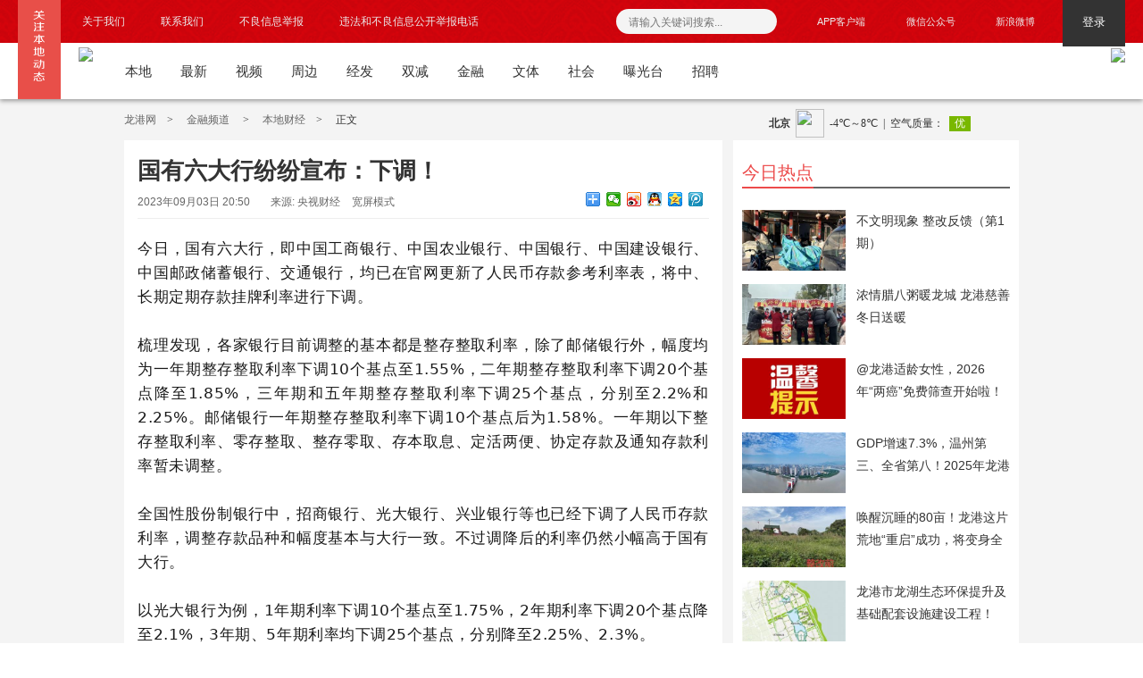

--- FILE ---
content_type: text/html; charset=utf-8
request_url: http://www.cnlg.cn/finance/20230903/152567.htm
body_size: 10673
content:

<!DOCTYPE html>
<html>
<head>
    <meta name="renderer" content="webkit">
    <title>国有六大行纷纷宣布：下调！ - 金融频道 - 龙港网</title>
    <meta name="keywords" content=",龙港,龙港新闻">
    <meta name="description">
    <link href="/favicon.ico" rel="shortcut icon">
    <link rel="stylesheet" href="/Themes/Default/mini/reset_v4.css">
    <link rel="stylesheet" href="/Themes/Default/mini/detail_v3.css">
    <link rel="stylesheet" href="/lib/font-awesome/css/font-awesome.min.css">
    <script src="/themes/default/scripts/jquery-1.8.2.min.js"></script>
    <script type="text/javascript">
        $(function () {
            $(document).scroll(function () {
                if ($(document).scrollTop() > $('.detail_right_cnt').outerHeight()) {
                    if (!$('#news-struct2').hasClass('fixed')) {
                        $('#news-struct2').addClass('fixed');
                    }
                } else {
                    if ($('#news-struct2').hasClass('fixed')) {
                        $('#news-struct2').removeClass('fixed');
                    }
                }
            });
        });
    </script>
</head>
<body>
    <div class="header_cnt_detail clear-fix">
    <div class="header_container">
        <div class="header-left">
            <ul class="nav">
                <li>
                    <a href="http://www.cnlg.cn/about.htm" target="_blank">
                        <i class="fa fa-info-circle"></i>关于我们
                    </a>
                </li>
                <li>
                    <a href="http://www.cnlg.cn/contact.htm" target="_blank">
                        <i class="fa fa-gratipay"></i>联系我们
                    </a>
                </li>
                <li>
                    <a href="http://news.cnlg.cn/20190117/135696.htm" target="_blank">
                        <i class="fa fa-envelope-open"></i>不良信息举报
                    </a>
                </li>
                <li>
                    <a href="http://www.zjjubao.com/a/html/80029750" target="_blank">
                        <i class="fa fa-external-link-square"></i>违法和不良信息公开举报电话
                    </a>
                </li>
            </ul>
        </div>
        <div class="header-right">
            <div class="search-box">
                <form action="http://www.cnlg.cn/search/news.htm" method="get" target="_blank">
                    <input class="txt" type="text" name="word" placeholder="请输入关键词搜索...">
                    <button type="submit" class="submit fa fa-search"></button>
                </form>
            </div>
            <div class="dfh-entry">
                <a href="http://www.cnlg.cn/download.htm" target="_blank">
                    <span>
                        <i class="fa fa-gg-circle"></i>APP客户端
                    </span>
                </a>
            </div>
            <div class="dfh-entry">
                <span>
                    <i class="fa fa-weixin"></i>微信公众号
                </span>
                <div class="qrcode">
                    <img src="/themes/default/mini/image/weixin.jpg" width="118" />
                </div>
            </div>
            <div class="dfh-entry">
                <a href="https://weibo.com/lgxq" target="_blank">
                    <span>
                        <i class="fa fa-weibo"></i>新浪微博
                    </span>
                </a>
            </div>
            <div class="login-box">
                <a href="http://www.cnlg.cn/account" target="_blank" class="login-btn">登录</a>
            </div>
        </div>
        <div class="header-logo">
            <div class="follow"></div>
            <div class="logo">
                <a href="http://www.cnlg.cn/">
                    <img src="/themes/default/mini/image/logo.jpg" />
                </a>
            </div>
            <ul class="nav">
                <li>
                    <a href="http://news.cnlg.cn/bendi_index.htm">本地</a>
                </li>
                <li>
                    <a href="http://www.cnlg.cn/block/1520.htm">最新</a>
                </li>
                <li>
                    <a href="http://video.cnlg.cn">视频</a>
                </li>
                <li style="display:none;">
                    <a href="http://news.cnlg.cn/taifeng.htm" style="color:red;font-weight:bold;">台风</a>
                </li>
                <li>
                    <a href="http://news.cnlg.cn/zhoubian_index.htm">周边</a>
                </li>
                <li>
                    <a href="http://news.cnlg.cn/jfj_index.htm">经发</a>
                </li>
                <li>
                    <a href="http://www.cnlg.cn/education">双减</a>
                </li>
                <li>
                    <a href="http://www.cnlg.cn/finance">金融</a>
                </li>
                <li>
                    <a href="http://news.cnlg.cn/wenti_index.htm">文体</a>
                </li>
                <li>
                    <a href="http://news.cnlg.cn/shehui_index.htm">社会</a>
                </li>
                <li>
                    <a href="http://news.cnlg.cn/baoguang_index.htm">曝光台</a>
                </li>
                <li>
                    <a href="https://www.zjlgrc.com/" target="_blank">招聘</a>
                </li>
            </ul>
            <div class="client">
                <script src="/attached/script/101.js?v=1669813813"></script>
            </div>
        </div>
    </div>
</div>
    <div class="gg_cnt gg_cnt_detail">
        <div class="gg_cnt_contain">
            <div class="gg_cnt_lrs">
                <div class="gg_cnt_left">
                    <div class="detail_position">
                        <a href="http://www.cnlg.cn/" target="_blank">龙港网</a><span>&gt;</span>
                        <a href="http://www.cnlg.cn/finance" target="_blank">
                                金融频道
                        </a><span>&gt;</span>
                            <a href="http://www.cnlg.cn/finance/bendi_index.htm" target="_blank">本地财经</a><span>&gt;</span>
                        正文
                    </div>
                    <div class="pluge-content">
                        <iframe style="border:0 none;width:280px;padding-top:6px;" src="http://i.tianqi.com/index.php?c=code&a=getcode&id=34&h=25&w=280"></iframe>
                    </div>
                </div>
            </div>
        </div>
    </div>
    <div class="section">
        <div class="detail_cnt clear-fix">
<script src="/attached/script/111.js?v=1755881505"></script>
            <div class="main_content ">
                <div class="article">
                    <div class="detail_left  clear-fix">
                        <div class="detail_left_cnt">
                            <div class="J-title_detail title_detail">
                                <h1>
                                    <span>国有六大行纷纷宣布：下调！</span>
                                </h1>
                                <div class="share_cnt_p clearfix">
                                    <div class="fl">
                                        <i>2023年09月03日 20:50</i>
                                        <i>
 
                                        </i>
                                        <i>
来源: 央视财经
                                        </i>
                                        <i style="cursor:pointer;" onclick="if ($('.main_content').hasClass('widescreen')) { $('.main_content').removeClass('widescreen'); $(this).text('宽屏模式'); } else { $('.main_content').addClass('widescreen'); $(this).text('窄屏模式'); }">
                                                宽屏模式
                                        </i>
                                    </div>
                                    <div class="bdsharebuttonbox" style="float:right;"><a href="#" class="bds_more" data-cmd="more"></a><a href="#" class="bds_weixin" data-cmd="weixin" title="分享到微信"></a><a href="#" class="bds_tsina" data-cmd="tsina" title="分享到新浪微博"></a><a href="#" class="bds_sqq" data-cmd="sqq" title="分享到QQ好友"></a><a href="#" class="bds_qzone" data-cmd="qzone" title="分享到QQ空间"></a><a href="#" class="bds_tqq" data-cmd="tqq" title="分享到腾讯微博"></a></div>
                                    <script>window._bd_share_config = { "common": { "bdSnsKey": {}, "bdText": "", "bdMini": "2", "bdMiniList": false, "bdPic": "", "bdStyle": "0", "bdSize": "16" }, "share": {}, "image": { "viewList": ["weixin", "tsina", "sqq", "qzone", "tqq"], "viewText": "分享到：", "viewSize": "16" }, "selectShare": { "bdContainerClass": 'J-contain_detail_cnt', "bdSelectMiniList": ["weixin", "tsina", "sqq", "qzone", "tqq"] } }; with (document) 0[(getElementsByTagName('head')[0] || body).appendChild(createElement('script')).src = 'http://bdimg.share.baidu.com/static/api/js/share.js?v=89860593.js?cdnversion=' + ~(-new Date() / 36e5)];</script>
                                </div>
                            </div>
                            <div class="J-contain_detail_cnt contain_detail_cnt">
                                <p style="padding: 0px; outline: 0px; max-width: 100%; clear: both; min-height: 1em; color: rgba(0, 0, 0, 0.9); font-family: system-ui, -apple-system, BlinkMacSystemFont, &quot;Helvetica Neue&quot;, &quot;PingFang SC&quot;, &quot;Hiragino Sans GB&quot;, &quot;Microsoft YaHei UI&quot;, &quot;Microsoft YaHei&quot;, Arial, sans-serif; font-size: 17px; letter-spacing: 0.544px; text-align: justify; text-indent: 0px; white-space: normal; background-color: rgb(255, 255, 255); line-height: 1.6em; visibility: visible; box-sizing: border-box !important; overflow-wrap: break-word !important;">今日，国有六大行，即中国工商银行、中国农业银行、中国银行、中国建设银行、中国邮政储蓄银行、交通银行，均已在官网更新了人民币存款参考利率表，将中、长期定期存款挂牌利率进行下调。</p><p style="padding: 0px; outline: 0px; max-width: 100%; clear: both; min-height: 1em; color: rgba(0, 0, 0, 0.9); font-family: system-ui, -apple-system, BlinkMacSystemFont, &quot;Helvetica Neue&quot;, &quot;PingFang SC&quot;, &quot;Hiragino Sans GB&quot;, &quot;Microsoft YaHei UI&quot;, &quot;Microsoft YaHei&quot;, Arial, sans-serif; font-size: 17px; letter-spacing: 0.544px; text-align: justify; text-indent: 0px; white-space: normal; background-color: rgb(255, 255, 255); line-height: 1.6em; visibility: visible; box-sizing: border-box !important; overflow-wrap: break-word !important;"><span style="margin: 0px; padding: 0px; outline: 0px; max-width: 100%; box-sizing: border-box !important; overflow-wrap: break-word !important; font-size: var(--articleFontsize); letter-spacing: 0.034em; visibility: visible;"></span><br style="margin: 0px; padding: 0px; outline: 0px; max-width: 100%; box-sizing: border-box !important; overflow-wrap: break-word !important; visibility: visible;"/></p><p style="padding: 0px; outline: 0px; max-width: 100%; clear: both; min-height: 1em; color: rgba(0, 0, 0, 0.9); font-family: system-ui, -apple-system, BlinkMacSystemFont, &quot;Helvetica Neue&quot;, &quot;PingFang SC&quot;, &quot;Hiragino Sans GB&quot;, &quot;Microsoft YaHei UI&quot;, &quot;Microsoft YaHei&quot;, Arial, sans-serif; font-size: 17px; letter-spacing: 0.544px; text-align: justify; text-indent: 0px; white-space: normal; background-color: rgb(255, 255, 255); line-height: 1.6em; visibility: visible; box-sizing: border-box !important; overflow-wrap: break-word !important;">梳理发现，各家银行目前调整的基本都是整存整取利率，除了邮储银行外，幅度均为一年期整存整取利率下调10个基点至1.55%，二年期整存整取利率下调20个基点降至1.85%，三年期和五年期整存整取利率下调25个基点，分别至2.2%和2.25%。邮储银行一年期整存整取利率下调10个基点后为1.58%。一年期以下整存整取利率、零存整取、整存零取、存本取息、定活两便、协定存款及通知存款利率暂未调整。</p><p style="padding: 0px; outline: 0px; max-width: 100%; clear: both; min-height: 1em; color: rgba(0, 0, 0, 0.9); font-family: system-ui, -apple-system, BlinkMacSystemFont, &quot;Helvetica Neue&quot;, &quot;PingFang SC&quot;, &quot;Hiragino Sans GB&quot;, &quot;Microsoft YaHei UI&quot;, &quot;Microsoft YaHei&quot;, Arial, sans-serif; font-size: 17px; letter-spacing: 0.544px; text-align: justify; text-indent: 0px; white-space: normal; background-color: rgb(255, 255, 255); line-height: 1.6em; visibility: visible; box-sizing: border-box !important; overflow-wrap: break-word !important;"><br style="margin: 0px; padding: 0px; outline: 0px; max-width: 100%; box-sizing: border-box !important; overflow-wrap: break-word !important; visibility: visible;"/></p><p style="padding: 0px; outline: 0px; max-width: 100%; clear: both; min-height: 1em; color: rgba(0, 0, 0, 0.9); font-family: system-ui, -apple-system, BlinkMacSystemFont, &quot;Helvetica Neue&quot;, &quot;PingFang SC&quot;, &quot;Hiragino Sans GB&quot;, &quot;Microsoft YaHei UI&quot;, &quot;Microsoft YaHei&quot;, Arial, sans-serif; font-size: 17px; letter-spacing: 0.544px; text-align: justify; text-indent: 0px; white-space: normal; background-color: rgb(255, 255, 255); line-height: 1.6em; visibility: visible; box-sizing: border-box !important; overflow-wrap: break-word !important;">全国性股份制银行中，招商银行、光大银行、兴业银行等也已经下调了人民币存款利率，调整存款品种和幅度基本与大行一致。不过调降后的利率仍然小幅高于国有大行。</p><p style="padding: 0px; outline: 0px; max-width: 100%; clear: both; min-height: 1em; color: rgba(0, 0, 0, 0.9); font-family: system-ui, -apple-system, BlinkMacSystemFont, &quot;Helvetica Neue&quot;, &quot;PingFang SC&quot;, &quot;Hiragino Sans GB&quot;, &quot;Microsoft YaHei UI&quot;, &quot;Microsoft YaHei&quot;, Arial, sans-serif; font-size: 17px; letter-spacing: 0.544px; text-align: justify; text-indent: 0px; white-space: normal; background-color: rgb(255, 255, 255); line-height: 1.6em; visibility: visible; box-sizing: border-box !important; overflow-wrap: break-word !important;"><br style="margin: 0px; padding: 0px; outline: 0px; max-width: 100%; box-sizing: border-box !important; overflow-wrap: break-word !important; visibility: visible;"/></p><p style="padding: 0px; outline: 0px; max-width: 100%; clear: both; min-height: 1em; color: rgba(0, 0, 0, 0.9); font-family: system-ui, -apple-system, BlinkMacSystemFont, &quot;Helvetica Neue&quot;, &quot;PingFang SC&quot;, &quot;Hiragino Sans GB&quot;, &quot;Microsoft YaHei UI&quot;, &quot;Microsoft YaHei&quot;, Arial, sans-serif; font-size: 17px; letter-spacing: 0.544px; text-align: justify; text-indent: 0px; white-space: normal; background-color: rgb(255, 255, 255); line-height: 1.6em; visibility: visible; box-sizing: border-box !important; overflow-wrap: break-word !important;">以光大银行为例，1年期利率下调10个基点至1.75%，2年期利率下调20个基点降至2.1%，3年期、5年期利率均下调25个基点，分别降至2.25%、2.3%。</p><p style="padding: 0px; outline: 0px; max-width: 100%; clear: both; min-height: 1em; color: rgba(0, 0, 0, 0.9); font-family: system-ui, -apple-system, BlinkMacSystemFont, &quot;Helvetica Neue&quot;, &quot;PingFang SC&quot;, &quot;Hiragino Sans GB&quot;, &quot;Microsoft YaHei UI&quot;, &quot;Microsoft YaHei&quot;, Arial, sans-serif; font-size: 17px; letter-spacing: 0.544px; text-align: justify; text-indent: 0px; white-space: normal; background-color: rgb(255, 255, 255); line-height: 1.6em; visibility: visible; box-sizing: border-box !important; overflow-wrap: break-word !important;"><br style="margin: 0px; padding: 0px; outline: 0px; max-width: 100%; box-sizing: border-box !important; overflow-wrap: break-word !important; visibility: visible;"/></p><p style="padding: 0px; outline: 0px; max-width: 100%; clear: both; min-height: 1em; color: rgba(0, 0, 0, 0.9); font-family: system-ui, -apple-system, BlinkMacSystemFont, &quot;Helvetica Neue&quot;, &quot;PingFang SC&quot;, &quot;Hiragino Sans GB&quot;, &quot;Microsoft YaHei UI&quot;, &quot;Microsoft YaHei&quot;, Arial, sans-serif; font-size: 17px; letter-spacing: 0.544px; text-align: justify; text-indent: 0px; white-space: normal; background-color: rgb(255, 255, 255); line-height: 1.6em; visibility: visible; box-sizing: border-box !important; overflow-wrap: break-word !important;">此次调整是银行第二次调降存款利率，6月，国有大行、全国性股份银行和城商行农商行等中小银行先后调整存款利率，对比两轮调整发现，本次存款利率调降幅度大于前一轮5个基点左右。</p><p><br/></p>
                            </div>
                            <div>
                                <div style="text-align:center;padding:35px 0;">
                                    <img src="/themes/default/mini/image/wxmp.png" style="width:200px;margin-right:40px;" />
                                    <img src="/themes/default/mini/image/app.png" style="width:200px;" />
                                </div>
                                <p style="text-align:right;line-height:50px;">责任编辑：costner1</p>
                            </div>
                        </div>
                        
                            <div class="article_tags">
                                <i class="fa fa-tags icon"></i>
                                <span class="tag">标签</span>
                                <ul class="tagcns">
<li class="item">
                                            <a href="http://www.cnlg.cn/search/news.htm?word=%E9%BE%99%E6%B8%AF" target="_blank">龙港</a>
                                        </li>
                                </ul>
                            </div>
                    </div>
                </div>
                <div class="aside">
                    <div class="detail_right_cnt clear-fix">
			<script src="/attached/script/112.js?v=1601469176"></script>
                        <div class="xfcnt_lft clear-fix" id="news-struct2">
                            <div class="main_r_title" style="padding-top:20px;">
                                <h4>
                                    <span>
                                        <em></em>今日热点
                                    </span>
                                </h4>
                            </div>
                            <div class="main_item_cnt">
                                <ul id="hot_daily" class="sift_item">
                                    


<li>
                                            <a title="不文明现象 整改反馈（第1期）" href="http://news.cnlg.cn/20260125/154809.htm" target="_blank" class="news_pic">

<span>
                                                        <img class="animation" src="/attached/thumb/B10B78A47893BC472D06D625B941C275.jpg" alt="不文明现象 整改反馈（第1期）">
                                                    </span>
                                                    <p>不文明现象 整改反馈（第1期）</p>
                                            </a>
                                        </li>

<li>
                                            <a title="浓情腊八粥暖龙城 龙港慈善冬日送暖" href="http://news.cnlg.cn/20260127/154816.htm" target="_blank" class="news_pic">

<span>
                                                        <img class="animation" src="/attached/thumb/DC89CF9E4430E0A5608FD632A2D6124D.jpg" alt="浓情腊八粥暖龙城 龙港慈善冬日送暖">
                                                    </span>
                                                    <p>浓情腊八粥暖龙城 龙港慈善冬日送暖</p>
                                            </a>
                                        </li>

<li>
                                            <a title="@龙港适龄女性，2026年“两癌”免费筛查开始啦！" href="http://news.cnlg.cn/20260127/154815.htm" target="_blank" class="news_pic">

<span>
                                                        <img class="animation" src="/attached/thumb/432489DF0676185979BB6C751173E5A1.jpg" alt="@龙港适龄女性，2026年“两癌”免费筛查开始啦！">
                                                    </span>
                                                    <p>@龙港适龄女性，2026年“两癌”免费筛查开始啦！</p>
                                            </a>
                                        </li>

<li>
                                            <a title="GDP增速7.3%，温州第三、全省第八！2025年龙港经济成绩单发布！" href="http://news.cnlg.cn/20260129/154818.htm" target="_blank" class="news_pic">

<span>
                                                        <img class="animation" src="/attached/thumb/790C31371D135EAD1849FAF56ED95520.jpg" alt="GDP增速7.3%，温州第三、全省第八！2025年龙港经济成绩单发布！">
                                                    </span>
                                                    <p>GDP增速7.3%，温州第三、全省第八！2025年龙港经济成绩单发布！</p>
                                            </a>
                                        </li>

<li>
                                            <a title="唤醒沉睡的80亩！龙港这片荒地“重启”成功，将变身全能“服务圈”" href="http://news.cnlg.cn/20260125/154810.htm" target="_blank" class="news_pic">

<span>
                                                        <img class="animation" src="/attached/thumb/28177ACFA85EB913C4F1317029D40FD8.jpg" alt="唤醒沉睡的80亩！龙港这片荒地“重启”成功，将变身全能“服务圈”">
                                                    </span>
                                                    <p>唤醒沉睡的80亩！龙港这片荒地“重启”成功，将变身全能“服务圈”</p>
                                            </a>
                                        </li>

<li>
                                            <a title="龙港市龙湖生态环保提升及基础配套设施建设工程！→→" href="http://news.cnlg.cn/20260125/154808.htm" target="_blank" class="news_pic">

<span>
                                                        <img class="animation" src="/attached/thumb/D61F4362E6B14E1B66ACA39493F6E5DF.jpg" alt="龙港市龙湖生态环保提升及基础配套设施建设工程！→→">
                                                    </span>
                                                    <p>龙港市龙湖生态环保提升及基础配套设施建设工程！→→</p>
                                            </a>
                                        </li>

<li>
                                            <a title="龙港二桥沿线片区城市有机更新项目(一期)综合开发中标结果公告" href="http://news.cnlg.cn/20260127/154814.htm" target="_blank" class="news_pic">

<span>
                                                        <img class="animation" src="/attached/thumb/CAFFD449F92939C23C2EB06090353179.jpg" alt="龙港二桥沿线片区城市有机更新项目(一期)综合开发中标结果公告">
                                                    </span>
                                                    <p>龙港二桥沿线片区城市有机更新项目(一期)综合开发中标结果公告</p>
                                            </a>
                                        </li>

<li>
                                            <a title="龙港发布冬季燃气安全使用温馨提示" href="http://news.cnlg.cn/20260125/154811.htm" target="_blank" class="news_pic">

<span>
                                                        <img class="animation" src="/attached/thumb/98F0744F4E107D3424E6CA2FCDBB77E4.jpg" alt="龙港发布冬季燃气安全使用温馨提示">
                                                    </span>
                                                    <p>龙港发布冬季燃气安全使用温馨提示</p>
                                            </a>
                                        </li>

                                </ul>
                            </div>
                        </div>
                        <script src="/attached/script/109.js?v=1753169587"></script>
                        <div class="xfcnt_lft clear-fix">
                            <div class="main_r_title">
                                <h4>
                                    <span>
                                        <em></em>热门视频
                                    </span>
                                </h4>
                            </div>
                            <div class="main_item_cnt"><ul class="sift_item">
                                    
                                    
                                        <li>
                                            <a title="龙港龙跃路店铺遭盗！有监控快自首" href="http://video.cnlg.cn/20211215/89156.htm" target="_blank" class="news_pic">
                                                <span>
                                                    <img class="animation" src="/attached/thumb/80BF1BD9B9C3DF0E4A3909FD72BB97D6.jpg" alt="龙港龙跃路店铺遭盗！有监控快自首">
                                                    <i class="play"></i>
                                                </span>
                                                <p>龙港龙跃路店铺遭盗！有监控快自首</p>
                                            </a>
                                        </li>
                                    
                                    
                                        <li>
                                            <a title="突发|龙港市世纪大道与彩虹大道十字路口发生一起严重交通事故" href="http://video.cnlg.cn/20211211/89155.htm" target="_blank" class="news_pic">
                                                <span>
                                                    <img class="animation" src="/attached/thumb/2B8362BEA413FAAE3AFE24E4D28E11F6.jpg" alt="突发|龙港市世纪大道与彩虹大道十字路口发生一起严重交通事故">
                                                    <i class="play"></i>
                                                </span>
                                                <p>突发|龙港市世纪大道与彩虹大道十字路口发生一起严重交通事故</p>
                                            </a>
                                        </li>
                                    
                                    
                                        <li>
                                            <a title="龙港一薛某为“泄欲”遭遇网络诈骗！被骗15余万" href="http://video.cnlg.cn/20211123/89154.htm" target="_blank" class="news_pic">
                                                <span>
                                                    <img class="animation" src="/attached/thumb/E06435B05ED110E01E8F00F3EACA99E4.jpg" alt="龙港一薛某为“泄欲”遭遇网络诈骗！被骗15余万">
                                                    <i class="play"></i>
                                                </span>
                                                <p>龙港一薛某为“泄欲”遭遇网络诈骗！被骗15余万</p>
                                            </a>
                                        </li>
                                    
                                    
                                        <li>
                                            <a title="看龙港 | 新城恒大项目1834套房源一次性被国企买走！用于安置房。" href="http://video.cnlg.cn/20211121/89153.htm" target="_blank" class="news_pic">
                                                <span>
                                                    <img class="animation" src="/attached/thumb/BAB56E581B16C9C70281CE60583B2B5C.jpg" alt="看龙港 | 新城恒大项目1834套房源一次性被国企买走！用于安置房。">
                                                    <i class="play"></i>
                                                </span>
                                                <p>看龙港 | 新城恒大项目1834套房源一次性被国企买走！用于安置房。</p>
                                            </a>
                                        </li>
                                    
                                    
                                        <li>
                                            <a title="龙港市电动车 今起实行牌码合一牌照" href="http://video.cnlg.cn/20211023/89152.htm" target="_blank" class="news_pic">
                                                <span>
                                                    <img class="animation" src="/attached/thumb/40208866E0926D79C961640C4E4A9CF7.jpg" alt="龙港市电动车 今起实行牌码合一牌照">
                                                    <i class="play"></i>
                                                </span>
                                                <p>龙港市电动车 今起实行牌码合一牌照</p>
                                            </a>
                                        </li>
                                    
                                </ul></div>
                        </div>
                        <div class="xfcnt_lft clear-fix">
                            <div class="main_r_title">
                                <h4>
                                    <span>
                                        <em></em>精彩图集
                                    </span>
                                </h4>
                            </div>
                            <div class="main_item_cnt"><ul class="sift_item">
                                    
                                    
                                        <li>
                                            <a title="“银发族”变身“剁手党”，当心！可能是心理问题警报" href="http://news.cnlg.cn/20251111/154621.htm" target="_blank" class="news_pic">
                                                <span>
                                                    <img class="animation" src="/attached/thumb/3247CF746C0717EE6F07228C8010A7C2.jpg" alt="“银发族”变身“剁手党”，当心！可能是心理问题警报">
                                                </span>
                                                <p>“银发族”变身“剁手党”，当心！可能是心理问题警报</p>
                                            </a>
                                        </li>
                                    
                                    
                                        <li>
                                            <a title="下班好去处 | 龙港青年夜校 快报名！" href="http://news.cnlg.cn/20251013/154543.htm" target="_blank" class="news_pic">
                                                <span>
                                                    <img class="animation" src="/attached/thumb/A2D0C98712BBC6688956495BBADBBE72.jpg" alt="下班好去处 | 龙港青年夜校 快报名！">
                                                </span>
                                                <p>下班好去处 | 龙港青年夜校 快报名！</p>
                                            </a>
                                        </li>
                                    
                                    
                                        <li>
                                            <a title="点赞！龙港包雪花！" href="http://news.cnlg.cn/20251012/154541.htm" target="_blank" class="news_pic">
                                                <span>
                                                    <img class="animation" src="/attached/thumb/4F88F671D2D2A475B97F7D1319BF6BD1.jpg" alt="点赞！龙港包雪花！">
                                                </span>
                                                <p>点赞！龙港包雪花！</p>
                                            </a>
                                        </li>
                                    
                                    
                                        <li>
                                            <a title="2025年全国1%人口抽样调查！龙港这些小区被抽中！" href="http://news.cnlg.cn/20250930/154522.htm" target="_blank" class="news_pic">
                                                <span>
                                                    <img class="animation" src="/attached/thumb/1C8612ECA330CBFA99815B4C978BA6F6.jpg" alt="2025年全国1%人口抽样调查！龙港这些小区被抽中！">
                                                </span>
                                                <p>2025年全国1%人口抽样调查！龙港这些小区被抽中！</p>
                                            </a>
                                        </li>
                                    
                                    
                                        <li>
                                            <a title="第二批省级发展轴，温州六地入选！龙港在内~~" href="http://news.cnlg.cn/20250930/154521.htm" target="_blank" class="news_pic">
                                                <span>
                                                    <img class="animation" src="/attached/thumb/56F912D458851A7CA9777032930ED84F.jpg" alt="第二批省级发展轴，温州六地入选！龙港在内~~">
                                                </span>
                                                <p>第二批省级发展轴，温州六地入选！龙港在内~~</p>
                                            </a>
                                        </li>
                                    
                                    
                                        <li>
                                            <a title="2024年龙港市金秋招聘会" href="http://news.cnlg.cn/20241028/153617.htm" target="_blank" class="news_pic">
                                                <span>
                                                    <img class="animation" src="/attached/thumb/D09851C0CC5BEE121CF2DEA1BBDB1680.jpg" alt="2024年龙港市金秋招聘会">
                                                </span>
                                                <p>2024年龙港市金秋招聘会</p>
                                            </a>
                                        </li>
                                    
                                </ul></div>
                        </div>
                    </div>
                </div>
                <div class="bottom_over_cnt">
                    <div class="guess_like  clear-fix bottom_cns" _hover-ignore="1">
                        <div class="rec_cns" style="background:#f9f9f9;color:#ccc;">
                            <script src="/attached/script/110.js?v=1689672088"></script>
                        </div>
                        <div class="hotrec_cns" id="hotrec_cns">
                            <div id="rmtj_title" class="guess_title hot-recommend">
                                <span>
                                    热门推荐
                                    <i></i>
                                </span>
                            </div>
                            <div id="hot_recommend_cnt" class="hot_recommend_cnt clear-fix">
                                <ul class="tjnewsrcontent">
                                            <li class="recommend_news">
                                                <a class="red_news" href="http://www.cnlg.cn/finance/20260131/154826.htm" target="_blank" title="2025年龙港GDP数据以及市内排名">
                                                    <div class="pic">
                                                        <img class="animation" src="/attached/thumb/984BE53A43040BF6125FAEF2335F555B.jpg" alt="2025年龙港GDP数据以及市内排名">
                                                    </div>
                                                    <div class="text">
                                                        <h3>2025年龙港GDP数据以及市内排名</h3>
                                                        <p class="source">
                                                            <span>龙港印象</span>
                                                        </p>
                                                    </div>
                                                </a>
                                            </li>
                                            <li class="recommend_news">
                                                <a class="red_news" href="http://www.cnlg.cn/finance/20260116/154792.htm" target="_blank" title="支持居民换购住房 下调再贷款利率，增加再贷款额度……央行出台一批重磅政策">
                                                    <div class="pic">
                                                        <img class="animation" src="/attached/thumb/C2BC8113ACA09695B0045F10E4581A73.jpg" alt="支持居民换购住房 下调再贷款利率，增加再贷款额度……央行出台一批重磅政策">
                                                    </div>
                                                    <div class="text">
                                                        <h3>支持居民换购住房 下调再贷款利率，增加再贷款额度……央行出台一批重磅政策</h3>
                                                        <p class="source">
                                                            <span>央视新闻 </span>
                                                        </p>
                                                    </div>
                                                </a>
                                            </li>
                                            <li class="recommend_news">
                                                <a class="red_news" href="http://www.cnlg.cn/finance/20251005/154536.htm" target="_blank" title="突发！金价，彻底爆了">
                                                    <div class="pic">
                                                        <img class="animation" src="/attached/thumb/1E70C4C231C88FD488BE996817418A4D.jpg" alt="突发！金价，彻底爆了">
                                                    </div>
                                                    <div class="text">
                                                        <h3>突发！金价，彻底爆了</h3>
                                                        <p class="source">
                                                            <span>财联社、东方财富、各金饰品牌官网、央视网</span>
                                                        </p>
                                                    </div>
                                                </a>
                                            </li>
                                            <li class="recommend_news">
                                                <a class="red_news" href="http://www.cnlg.cn/finance/20250824/154457.htm" target="_blank" title="2025上半年温州市各县市区地方财政收入 | 龙港市增加最快">
                                                    <div class="pic">
                                                        <img class="animation" src="/attached/thumb/FB3DAAF8D9DB2634D7AEA8F4380D28E1.jpg" alt="2025上半年温州市各县市区地方财政收入 | 龙港市增加最快">
                                                    </div>
                                                    <div class="text">
                                                        <h3>2025上半年温州市各县市区地方财政收入 | 龙港市增加最快</h3>
                                                        <p class="source">
                                                            <span>温州发布</span>
                                                        </p>
                                                    </div>
                                                </a>
                                            </li>
                                            <li class="recommend_news">
                                                <a class="red_news" href="http://www.cnlg.cn/finance/20250814/154428.htm" target="_blank" title="9月起！个人消费贷款，有财政贴息！">
                                                    <div class="pic">
                                                        <img class="animation" src="/attached/thumb/7B82FD2EFB3E4340FD4BF37A5CDD3BB6.jpg" alt="9月起！个人消费贷款，有财政贴息！">
                                                    </div>
                                                    <div class="text">
                                                        <h3>9月起！个人消费贷款，有财政贴息！</h3>
                                                        <p class="source">
                                                            <span>央视新闻</span>
                                                        </p>
                                                    </div>
                                                </a>
                                            </li>
                                            <li class="recommend_news">
                                                <a class="red_news" href="http://www.cnlg.cn/finance/20250508/154183.htm" target="_blank" title="重磅官宣：降准、降息！下调公积金贷款利率！">
                                                    <div class="pic">
                                                        <img class="animation" src="/attached/thumb/03A372EAAEDA400EC03AFDFF303B0D30.jpg" alt="重磅官宣：降准、降息！下调公积金贷款利率！">
                                                    </div>
                                                    <div class="text">
                                                        <h3>重磅官宣：降准、降息！下调公积金贷款利率！</h3>
                                                        <p class="source">
                                                            <span>新华社</span>
                                                        </p>
                                                    </div>
                                                </a>
                                            </li>
                                            <li class="recommend_news">
                                                <a class="red_news" href="http://www.cnlg.cn/finance/20241204/153724.htm" target="_blank" title="浙江房贷利率上调！">
                                                    <div class="pic">
                                                        <img class="animation" src="/attached/thumb/29A9A140CB16C7997FDB3D0D6B38A4AB.jpg" alt="浙江房贷利率上调！">
                                                    </div>
                                                    <div class="text">
                                                        <h3>浙江房贷利率上调！</h3>
                                                        <p class="source">
                                                            <span>浙工之家 都市快报</span>
                                                        </p>
                                                    </div>
                                                </a>
                                            </li>
                                            <li class="recommend_news">
                                                <a class="red_news" href="http://www.cnlg.cn/finance/20241115/153663.htm" target="_blank" title="重磅！住房交易税收新政来了">
                                                    <div class="pic">
                                                        <img class="animation" src="/attached/thumb/FFA0CF0D6F0E8263B80A8091A3C7A61D.jpg" alt="重磅！住房交易税收新政来了">
                                                    </div>
                                                    <div class="text">
                                                        <h3>重磅！住房交易税收新政来了</h3>
                                                        <p class="source">
                                                            <span>人民网</span>
                                                        </p>
                                                    </div>
                                                </a>
                                            </li>
                                </ul>

                            </div>
                            <div class="see_more">
                                <a class="see_hf" href="http://www.cnlg.cn/finance" target="_blank">
                                    <span class="see_txt">查看更多精彩</span>
                                </a>
                            </div>
                        </div>
                    </div>
                </div>
                
            </div>
        </div>
    </div>
    <style type="text/css">
    .footerDetail {
        color: #333;
        width: 100%;
        height: auto;
        overflow: hidden;
        background-color: #f7f7f7;
        border-top: 1px solid #e3e5e8;
        padding: 10px 0;
        text-align: center;
        font-size: 12px;
        line-height: 20px;
        z-index: 999999;
        position: relative;
    }
        .footerDetail a {
            color: #333;
        }
    </style>

<div class="footerDetail">
  <p>
	&copy; 2003-2026 <a href="http://www.cnlg.cn" target="_blank">龙港网</a> 版权所有 
  </p>
<script>(function() {
      var bp = document.createElement('script');
      var curProtocol = window.location.protocol.split(':')[0];
      if (curProtocol === 'https') {
        bp.src = 'https://zz.bdstatic.com/linksubmit/push.js';
      } else {
        bp.src = 'http://push.zhanzhang.baidu.com/push.js';
      }
      var s = document.getElementsByTagName("script")[0];
      s.parentNode.insertBefore(bp, s);
    })();
</script>
<script>
var _hmt = _hmt || [];
(function() {
  var hm = document.createElement("script");
  hm.src = "https://hm.baidu.com/hm.js?32fe55160b14902a48456f062fe7fd2a";
  var s = document.getElementsByTagName("script")[0]; 
  s.parentNode.insertBefore(hm, s);
})();
</script>
</div>
</body>
</html>

--- FILE ---
content_type: text/html; charset=UTF-8
request_url: http://i.tianqi.com/index.php?c=code&a=getcode&id=34&h=25&w=280
body_size: 2594
content:
<html><head>
    <meta http-equiv="Content-Type" content="text/html; charset=utf-8">
    <meta name="viewport" content="width=device-width, initial-scale=1.0, maximum-scale=1.0, minimum-scale=1.0, user-scalable=no" />
    <title>北京天气预报代码调用</title>
    <!--[if IE 6]>
    <script type="text/javascript" mce_src="DD_belatedPNG.js" src="//static.tianqistatic.com/static/js/DD_belatedPNG.js"></script>
    <script type="text/javascript">DD_belatedPNG.fix(".pngtqico");</script>
    <![endif]-->
    <link href="//plugin.tianqistatic.com/static/css/new_zishiying.css" rel="stylesheet" type="text/css">
    <script type="text/javascript">
        var color = bgcolor = bdcolor = site = icon = "";
        var num = 0;
         var pngtqico = document.querySelector('.pngtqico')
        document.addEventListener('DOMContentLoaded', function() {
            init();
            
            // icon 参数处理
            if (typeof(icon) !== 'undefined' && icon !== '') {
                var pngtqicoElements = document.querySelectorAll(".pngtqico");
                pngtqicoElements.forEach(function(element) {
                    if (element.src.indexOf('tianqibig') > 1) {
                        element.src = element.src.replace("tianqibig", icon);
                    } else {
                        element.src = element.src.replace("/tianqi/", '/' + icon + '/');
                    }
                });
            } else {
                icon = 'tqicon1';
            }
            
            // bgcolor 参数处理
            if (typeof(bgcolor) !== 'undefined' && bgcolor !== '') {
                document.getElementById("mobile280").style.backgroundColor = bgcolor;
            }
            
            // bdcolor 参数处理
            if (typeof(bdcolor) !== 'undefined' && bdcolor !== '') {
                document.getElementById("mobile280").style.border = '1px solid ' + bdcolor;
            }
            
            // color 参数处理
            if (typeof(color) !== 'undefined' && color !== '') {
                document.getElementById("mobile280").style.color = color;
                
                // 设置所有链接颜色
                var mobile280Links = document.querySelectorAll("#mobile280 a");
                mobile280Links.forEach(function(element) {
                    element.style.color = color;
                });
                
                // 设置 f1 类元素颜色
                var f1Elements = document.querySelectorAll("#mobile280 .f1");
                f1Elements.forEach(function(element) {
                    element.style.color = color;
                });
                
                // 清除 wtpic font 元素的 color 属性
                var wtpicFontElements = document.querySelectorAll("#mobile280 .wtpic font");
                wtpicFontElements.forEach(function(element) {
                    element.removeAttribute("color");
                });
            }
            
            // temp 参数处理
            if (typeof(temp) !== 'undefined' && temp == 0) {
                var wt2Elements = document.querySelectorAll("div.wt2");
                wt2Elements.forEach(function(element) {
                    element.remove();
                });
            }
            
            // textalign 参数处理
            if (typeof(textalign) !== 'undefined' && textalign == 1) {
                document.getElementById("mobile280").classList.add('flex');
            }
        });

        function init() {
            if (num == 0) num = 5;

            // 移除多余的 day 元素
            for (var i = 5; i > num; i--) {
                var dayElement = document.getElementById('day_' + i);
                if (dayElement) {
                    dayElement.remove();
                }
            }

            // icon 参数处理
            if (typeof(icon) !== 'undefined' && icon !== '') {
                var pngtqicoImages = document.querySelectorAll("img.pngtqico");
                pngtqicoImages.forEach(function(img) {
                    img.src = img.src.replace("tianqibig", icon);
                });
            }
        }

    </script>
    <style type="text/css">
        body{margin:0;padding:0;font-size:12px; font-family:"微软雅黑"}
        body, h1, h2, h3, h4, h5, h6, hr, p, dl, dt, dd, ul, ol, li, pre, fieldset, textarea, th, td{ margin: 0;padding: 0;}
        em{font-size: 12px;font-weight: normal;font-style: normal;}
        ul{list-style-type:none;margin:0;padding:0;}
        li{list-style-type:none;margin:0;padding:0;}
        img{border:0;}
        a:link,a:visited,a:hover,a:active{color:#333;text-decoration:none;}
        a:hover{color:#333;text-decoration:none;}
        .box{ float:left; width: max-content;  overflow:hidden;display:flex;align-items:center}
        .box strong{float:left; font-size:12px; padding:0 6px 0 0;}
        .box .wtpic{height:22px;width:22px;float:left; padding:0 6px 0 0;}
        .box .wtline{float:left; margin-top:0; padding:0;}
        .box .st{float:left; padding:0 6px;}
        .box .kqzl{float:left; margin-top:0; padding:0 6px 0 0;}
        .box .zl_txt{float:left;  padding:0 6px; background:#9ED15B; color:#fff;}
        .gk_box .wtpic{float:left;width:100%;}
        a:link {text-decoration: none;}
        a:visited {text-decoration: none;}
        a:hover {text-decoration: none;}
        a:active {text-decoration: none;}
        #mobile280{display:block}
        .flex{display:flex!important}
    </style>
</head>
<body marginwidth="0" marginheight="0"  style="background-color:transparent;overflow:hidden">
<div id="mobile280" class="flex_center">
    <div class="box" style="font-size: 12px;">
        <a target="_blank" href="https://www.tianqi.com/beijing/?tq" title="北京未来七天天气预报">
            <strong style="font-size: 12px;">北京</strong></a>
        <a style="display:flex; align-items: center;" target="_blank" href="https://www.tianqi.com/beijing/?tq"><span class="wtpic"><img class="pngtqico" align="absmiddle" src="https://plugin.tianqistatic.com/static/images/tianqibig/b0.png" style="border:0;width:20px;height:20px"></span>
            <span class="wtline">-4℃～8℃</span>
            <span class="st">|</span><span class="kqzl">空气质量：</span><span class="zl_txt" style="background:#79b800">
                优</span></a></div>
</div >
<div style="display: none;">
</div><div style="display: none;">
    <script type="text/javascript">
        var _hmt = _hmt || [];
        (function() {
            var hm = document.createElement("script");
            hm.src = "https://hm.baidu.com/hm.js?86f43783acc56b0c8abb5bb039edc763";
            var s = document.getElementsByTagName("script")[0];
            s.parentNode.insertBefore(hm, s);
        })();
    </script>
</div>
<script>
        var site = ''==0?'16':'';
        var pngtqico = document.querySelector('.pngtqico');
        var wtpic = document.querySelector('.wtpic');  
        var fontSize = document.querySelector('.box');
        var strong = document.querySelector('strong');
        (function(){
            if(hasMobile()){
                site = 15
                wtpic.style.width = 2.0*(site/4.5) + 'vw'
                wtpic.style.height = 2.0*(site/4.5) + 'vw'
                pngtqico.style.width = 2.0* (site/4.5) + 'vw'
                pngtqico.style.height = 2.0* (site/4.5) + 'vw'
                site = (site/4.5) + 'vw'
                fontSize.style.fontSize = site
                strong.style.fontSize = site
            }else{
                wtpic.style.width = 2*site
                wtpic.style.height = 2*site
                pngtqico.style.width = 2* site
                pngtqico.style.height = 2* site
            }
        })()
    function hasMobile() {
  let isMobile = false
  if (navigator.userAgent.match(/(phone|pad|pod|iPhone|iPod|ios|iPad|Android|Mobile|BlackBerry|IEMobile|MQQBrowser|JUC|Fennec|wOSBrowser|BrowserNG|WebOS|Symbian|Windows Phone)/i)) {
    isMobile = true
  }
  return isMobile
}
</script>
  
</body></html><script type="text/javascript">num=0;color="#";temp=0;document.domain = "tianqi.com";document.cookie="PATHURL=c=code&a=getcode&id=34&h=25&w=280;domain=.tianqi.com";</script>

--- FILE ---
content_type: text/css
request_url: http://www.cnlg.cn/Themes/Default/mini/detail_v3.css
body_size: 12188
content:
.gg_cnt_detail{background-color:#f4f4f4;height:46px;margin-top:111px;*padding-top:111px;}.gg_cnt_contain,.gg_cnt_lrs{width:1002px;height:100%;overflow:hidden;}.gg_cnt_contain{margin-left:auto;margin-right:auto;}.bigscreen_log{display:none;}.gg_cnt_left{position:relative;width:100%;height:auto;float:left;}.detail_position{width:50%;height:100%;line-height:46px;font-size:12px;float:left;}.pluge-content{float:right;margin-top:5px;}.pluge-content iframe{border:0 none;background:none;}.detail_position a.detail_logo{display:inline-block;height:100%;position:relative;color:#333;width:60px\9;width:auto;\9\9}.detail_position a.detail_logo span{margin-right:8px;font-size:16px;color:#fff;background-color:#ec4b4b;padding:1px 8px;border-radius:4px;}.detail_position a{color:#666;}.detail_position span{font-family:SimSun;margin:0 12px;}.detail_cnt{position:relative;width:1002px;height:auto;margin-left:auto;margin-right:auto;}.detail_cnt .recommend{display:none;}.detail_cnt .main_content{width:1002px;height:auto;overflow:hidden;_zoom:1;}div.article,div.aside{float:left;}div.article{background-color:#fff;}.detail_left{float:left;width:670px;height:auto;}.detail_left_cnt{position:relative;width:640px;height:auto;padding:16px 15px 0;}.content-r-fixed{position:fixed;left:50%;margin-left:-501px;bottom:51px;z-index:999;_position:absolute;_bottom:auto;_top:expression(eval(document.documentElement.scrollTop+document.documentElement.clientHeight-this.offsetHeight-(parseInt(this.currentStyle.marginTop,10)||0)-(parseInt(this.currentStyle.marginBottom,10)||0)));_margin-bottom:92px;}.title_detail h1{height:auto;line-height:36px;font-size:26px;color:#333;overflow:hidden;font-weight:700;}.share_cnt_p{height:35px;line-height:35px;font-size:12px;color:#666;width:100%;position:relative;}.widt_ad{display:block;padding-bottom:10px;padding-top:10px;}.widt_ad img{display:block;margin:0 auto;width:550px;\9}.contain_detail_cnt img{display:block;margin-left:auto;margin-right:auto;max-width:100%;background-color:#f1f0f0;}.contain_detail_cnt .ueditor-icon{display:inline-block;}.detail_left_cnt .contain_detail_cnt{line-height:30px;margin-top:20px;}.contain_detail_cnt p{padding-top:8px;padding-bottom:8px;text-indent:2em;font-size:16px;}.contain_detail_cnt table{border-collapse:collapse;}.contain_detail_cnt th,.contain_detail_cnt td{padding:.65em;border:1px solid #000;}.head .head_content{padding:12px 0 8px;}.head h1{font-size:26px;font-weight:700;height:auto;line-height:37px;color:#333;}.head .user_error_op span{line-height:25px;}.head .guide{margin-top:14px;padding-left:30px;font-size:16px;position:relative;zoom:1;line-height:30px;}.head .guide .j-guide p{padding-bottom:10px;}.head .guide span{position:absolute;width:24px;height:24px;background:url(../images/split_icon.png) no-repeat;}.head .guide span.com-1{top:0;left:0;}.head .guide span.com-2{bottom:13px;right:4px;background-position:-24px 0;}.art_content .item{font-size:16px;zoom:1;position:relative;margin-top:12px;background-color:#fff;}.art_content .item_content{padding:20px 18px 0;_padding-left:0;_padding-right:0;}.art_content .item h2{font-size:22px;color:#EC4B4B;padding:0;font-weight:700;line-height:47px;_position:relative;_z-index:1;}.art_content .item h3{font-size:16px;margin-bottom:0;padding:8px 0;color:#333;line-height:28px;}.art_content .item .index_icon{position:absolute;top:0;left:0;width:50px;height:50px;background:url(../images/news_icon.png) no-repeat;font-size:24px;text-indent:8px;font-family:arial;color:#fff;_background-color:transparent;_z-index:0;}.art_content .item p{padding-bottom:6px;color:#333;line-height:30px;}.art_content .item p img{max-height:100%;}.art_content .item_content .widt_ad img{max-width:634px;}.article_tags{width:568px;padding:3px 0 10px 72px;margin:0 0 10px 15px;height:auto;position:relative;border-bottom:1px solid #eee;font-family:微软雅黑,"Microsoft YaHei",arial,sans-serif;}.article_tags .icon,.article_tags .tag{position:absolute;height:24px;top:5px;display:block;}.article_tags .icon{left:0;width:24px;font-size:16px;margin-top:5px;color:#ec4b4b;}.article_tags .tag{left:29px;width:40px;line-height:24px;font-size:16px;color:#333;}.article_tags .tagcns{font-size:14px;color:#888;overflow:hidden;}.article_tags .tagcns .item{float:left;margin-right:6px;line-height:28px;text-align:center;}.article_tags .tagcns .item a{padding:2px 5px;border:1px solid #eee;color:#888;border-radius:3px;}.article_tags .tagcns .item a:hover{border-color:#ee4b4b;color:#ee4b4b;}.pagination{width:auto;height:31px;text-align:center;padding-top:10px;padding-bottom:6px;}.pagination a.cur,.pagination a:hover{background-color:#ec4b4b;color:#fff;text-decoration:none;}.guess_like,div.bottom_over_cnt{width:640px;height:auto;background-color:#fff;}.pagination a{border:1px solid #ccc;margin:0 1px;font-size:12px;padding:4px 8px;cursor:pointer;}div.bottom_over_cnt{float:left;padding:0 15px;margin-bottom:10px;}.guess_like{float:left;color:#ddd;}.guess_title,.guess_title span{color:#ec4b4b;width:100%;height:32px;}.guess_like .rel-recmmend{margin-top:0;padding-bottom:5px;position:relative;}.guess_title{float:left;margin-top:15px;line-height:50px;}.guess_title span{font-size:20px;font-weight:400;border-bottom:2px solid #666;display:block;line-height:32px;position:relative;}.rel-recmmend a{position:absolute;right:0;top:5px;font-size:14px;color:#666;width:40px;height:25px;line-height:25px;}.guess_title span i{position:absolute;display:block;width:80px;height:2px;background-color:#ec4b4b;left:0;bottom:-2px;overflow:hidden;}.guess_contain{float:left;width:100%;height:auto;overflow:hidden;}.recomend_content{margin-top:10px;width:670px;height:122px;}.recomend_content li{float:left;width:325px;height:28px;position:relative;list-style:none;line-height:28px;overflow:hidden;font-size:14px;text-indent:12px;zoom:1;}.recomend_content li.even{margin-right:20px;}.recomend_content li span{position:absolute;display:block;left:0;top:13px;z-index:99;width:3px;height:3px;border-radius:50%;font-size:0;background-color:#cecece;}.hot_recommend_cnt,ul.tjnewsrcontent{height:auto;width:100%;overflow:hidden;}.recomend_content li .tm{display:none;}.hot_recommend_cnt{position:relative;}ul.tjnewsrcontent{padding:0;margin:2px 0 0;}ul.tjnewsrcontent li{position:relative;width:100%;border-bottom:1px solid #ececec;overflow:hidden;}ul.tjnewsrcontent li:hover{background-color:#f8f8f8;}ul.tjnewsrcontent li:hover h3{color:#ee4b4c;}ul.tjnewsrcontent .recommend_news_many > a{display:block;width:640px;height:150px;padding:10px 0;}ul.tjnewsrcontent .recommend_news_many h3{font-size:20px;line-height:24px;position:relative;height:24px;overflow:hidden;}ul.tjnewsrcontent .recommend_news_many p.img-wrap{width:650px;height:90px;overflow:hidden;margin-top:10px;}ul.tjnewsrcontent .recommend_news_many p.from{position:absolute;left:0;bottom:10px;font-size:12px;color:#999;}ul.tjnewsrcontent .recommend_news_many p.img-wrap span{width:152px;height:90px;margin-right:10px;overflow:hidden;}ul.tjnewsrcontent .recommend_news_many p.img-wrap span.wz{font-size:14px;text-align:center;line-height:90px;background-color:#ededed;color:#999;}img.animation,ul.tjnewsrcontent li img{-webkit-transition:all .4s;-moz-transition:all .4s;-ms-transition:all .4s;-o-transition:all .4s;transition:all .4s;}img.animation:hover,ul.tjnewsrcontent li img:hover{-webkit-transform:scale(1.1);-moz-transform:scale(1.1);-o-transform:scale(1.1);-ms-transform:scale(1.1);transform:scale(1.1);}ul.tjnewsrcontent li.recommend_news .red_news{display:block;width:100%;height:90px;padding:10px 0;}ul.tjnewsrcontent li .pic,ul.tjnewsrcontent li .text{display:inline;position:relative;float:left;overflow:hidden;}ul.tjnewsrcontent li .pic{width:152px;height:90px;}ul.tjnewsrcontent li .pic img{width:100%;height:100%;font-size:0;}ul.tjnewsrcontent li .text{width:465px;height:93px;padding-left:20px;font-size:12px;color:#999;}ul.tjnewsrcontent li .text h3{width:100%;height:60px;line-height:30px;font-size:20px;margin:0;padding:0;color:#333;overflow:hidden;font-weight:700;}ul.tjnewsrcontent li .text p.source{position:absolute;margin:0;padding:0;left:16px;bottom:-5px;width:470px;height:25px;line-height:25px;}ul.tjnewsrcontent li .text p.source span{position:absolute;left:0;bottom:3px;font-size:12px;color:#b4b4b4;}ul.tjnewsrcontent.list li .text{float:none;display:block;width:auto;box-sizing:border-box;}ul.tjnewsrcontent.list li .text p.source span{position:relative;}.main_item_cnt{background-color:#fff;padding:0 10px;}#unartificial{padding-bottom:15px;}.car-contrast{width:300px;padding:20px 10px;height:175px;background-color:#fff;}.car-contrast p.car-title{float:left;width:300px;height:36px;background-color:#f8f8f8;}.car-contrast p.car-title span.car-name{color:#333;font-weight:700;font-size:16px;line-height:36px;float:left;padding-left:10px;}.car-contrast p.car-title a.car-more{font-size:14px;color:#bbb;float:right;line-height:36px;margin-right:10px;}.car-contrast p.car-title a.car-more:hover{color:#ee4b4c;}.car-contrast .car-info-box{width:300px;float:left;padding-top:10px;}.car-contrast .car-info-box .car-img-box{display:block;float:left;margin-left:5px;height:90px;width:120px;}.car-contrast .car-img-box img{width:100%;height:100%;}.car-contrast .car-info-box p{float:left;width:174px;height:90px;}.car-contrast .car-info-box p span{display:block;line-height:20px;text-align:center;color:#999;font-size:14px;margin-top:5px;}.car-contrast .car-info-box p span.price{color:#f10215;font-size:18px;margin-top:24px;}.car-contrast .car-btn{float:left;width:135px;height:30px;line-height:30px;text-align:center;border-radius:2px;margin-top:10px;}.car-contrast .contrast{background-color:#fff;border:1px solid #f10215;color:#f10215;margin-left:5px;}.car-contrast .see-same-kind{background-color:#f10215;border:1px solid #f10215;color:#fff;margin-left:17px;}.detail_room{width:auto;padding:20px 10px 0;background-color:#fff;}.detail_room .room_til{width:100%;height:48px;position:relative;}.room_til .atr_pic{float:left;display:block;width:48px;height:48px;position:relative;}.room_til .atr_pic span{display:block;width:100%;height:100%;border-radius:50%;overflow:hidden;}.atr_pic span img{width:100%;height:100%;}.atr_pic b{position:absolute;right:-3px;top:26px;width:20px;height:20px;background:url(../images/icon_v.png) center center no-repeat;}.room_til .atr_name,.room_til .toRoom{top:9px;font-size:16px;line-height:30px;display:block;}.room_til .atr_name{position:absolute;left:60px;width:150px;font-weight:700;overflow:hidden;color:#333;}.atr_name a{float:left;position:relative;}.room_til .toRoom{position:absolute;right:0;width:84px;height:30px;background-color:#fff;border:1px solid #ec4b4b;text-align:center;color:#ec4b4b;}.room_til .toRoom:hover,.room_til .unbind-dfh{color:#fff;background-color:#ec4b4b;}ul.room_news{width:100%;padding-top:5px;}ul.room_news li{margin-top:10px;padding-left:24px;font-size:14px;line-height:24px;position:relative;max-height:48px;_height:expression(this.scrollHeight > 48 ? '48px':'auto');overflow:hidden;}ul.room_news li .dom{position:absolute;top:0;left:0;width:24px;height:24px;background:url(imgs/detail_sprites.png) -72px -493px no-repeat;}ul.room_news li a{color:#333;}ul.room_news li a:hover{color:#EE4B4B;}.see_more{width:100%;height:34px;position:relative;margin-top:20px;margin-bottom:20px;}.see_more .see_hf{display:block;width:100%;height:100%;background:url(image/see_more01.png) center center no-repeat;}.see_more .see_txt{display:block;position:absolute;top:3px;left:50%;margin-left:-55px;font-size:16px;line-height:26px;width:110px;height:26px;color:#ec4b4b;}.rec_cns,.rec_cns .rec_hot{width:180px;height:auto;}.gg_cyup360{padding-top:20px;padding-bottom:20px;}.rec_cns{display:none;float:right;padding-top:20px;}.rec_cns .rec_til{width:auto;height:38px;padding-left:20px;line-height:38px;font-size:16px;background-color:#ee4b4c;color:#fff;}.rec_cns ul.rec_cnt{width:100%;padding-bottom:120px;padding-top:12px;background-color:#f9f9f9;overflow:hidden;}.rec_cns ul.rec_cnt li{width:100%;line-height:41px;font-size:16px;}.rec_cns ul.rec_cnt li a{display:block;height:41px;width:100%;text-indent:20px;color:#333;overflow:hidden;}.rec_cns ul.rec_cnt li a:hover{color:#ec4b4b;}.rec_hot_fixed{position:fixed;left:50%;top:0;margin-left:460px;z-index:99;_position:absolute;_bottom:auto;_top:expression(eval(document.documentElement.scrollTop));}div.aside{width:320px;min-height:10px;float:right;margin-left:10px;}.detail_right_cnt{float:left;width:320px;height:auto;}div.gg_right1{font-size:0;padding:0 10px;background-color:#fff;}.main_r_title{width:300px;height:32px;padding:0 10px 20px;background:#fff;position:relative;}div.hot_video{padding-left:0;padding-right:0;}.main_r_title h4{width:100%;height:100%;}.main_r_title h4 span{font-size:20px;font-weight:400;color:#ec4b4b;border-bottom:2px solid #666;display:block;width:100%;height:32px;line-height:32px;position:relative;}.main_r_title h4 span em{position:absolute;display:block;width:80px;height:2px;background-color:#ec4b4b;left:0;bottom:-2px;overflow:hidden;}ul.sift_item{width:auto;height:auto;overflow:hidden;padding-top:6px;}ul.sift_item li{float:left;width:100%;height:auto;overflow:hidden;padding-bottom:15px;}ul.sift_item li span{float:left;display:block;width:116px;height:68px;overflow:hidden;font-size:0;background-size:cover;position:relative;}.dfh_cns,div.gg_right3,div.gg_right6,div.gg_right9{background-color:#fff;}ul.sift_item li span img{width:100%;height:100%;}ul.sift_item li span .play{width:25px;height:25px;background:url(image/icon.png) no-repeat;background-position:-24px -294px;position:absolute;left:50%;top:50%;margin:-12.5px 0 0 -12.5px;}ul.sift_item li p{float:left;height:50px;width:172px;line-height:25px;font-size:14px;color:#333;padding-left:12px;overflow:hidden;}ul.sift_item li p:hover{color:#ee4b4b;}.channel_ybq_x{width:300px;height:auto;color:#ddd;}.icp_items{width:300px;font-size:14px;line-height:36px;}.icp_item .icp_til{width:40px;text-align:center;overflow:hidden;}.icp_item a{float:left;color:#333;height:36px;}.icp_item a:hover{color:#ee4b4c;}.icp_item .icp_dot{float:left;width:4px;color:#ececec;}.icp_item .icp_dil{width:250px;padding-left:6px;overflow:hidden;_padding-left:0;}.icp_items .icp_item{width:100%;border-bottom:1px solid #ececec;}div.gg_right3{font-size:0;width:300px;padding:0 10px;}div.gg_right4{width:300px;background:#fff;padding:6px 10px 14px;}div.gg_right6{width:300px;padding:0 10px;}.all_see{padding-bottom:0;}.dfh_cns{padding:0 10px 20px;overflow:hidden;}.dfh_cns li{height:108px;border-bottom:1px dashed #bbb;margin-top:16px;}.dfh_cns li .dfh-info{height:40px;}.dfh_cns li .dfh-info .img{float:left;display:block;width:36px;height:36px;overflow:hidden;border-radius:50%;}.dfh_cns li .dfh-info img{width:100%;height:100%;}.dfh_cns li .dfh-info .dfh-name{float:left;line-height:40px;font-size:12px;color:#777;margin-left:12px;}.dfh_cns li .dfh-info .dfh-time{float:right;line-height:40px;font-size:12px;color:#888;}.dfh_cns li .dfh-news{line-height:20px;margin-top:12px;max-height:40px;overflow:hidden;_height:expression(this.scrollHeight > 40 ? "40px":"auto" );}.dfh_cns li .dfh-news a{color:#333;font-size:14px;}.dfh_cns li .dfh-news a:hover{color:#ee4b4c;}div.gg_right8{display:none;}div.gg_right9{width:300px;padding:0 10px 10px;}.footerDetail{color:#333;width:100%;height:auto;overflow:hidden;background-color:#f7f7f7;border-top:1px solid #e3e5e8;padding:10px 0;text-align:center;font-size:12px;line-height:20px;z-index:999999;position:relative;}.dsp_dlleft,div.dsp_dlleft,div.dsp_dlright{width:100px;}div.error_pop_succes,div.gg_right2{background-color:#fff;}.footerDetail a{color:#333;}div.gg_right6 iframe{padding-top:15px;padding-bottom:8px;position:relative;margin-left:-5px;}.dsp_dlleft,.dsp_dlright{position:fixed;z-index:9999;top:50%;margin-top:-140px;font-size:0;display:block;}.dsp_dlleft{left:0;}div.gg_right2{font-size:0;padding:0 10px;overflow:hidden;}.gg_detail_baidu{width:auto;}.dsp_dlright{right:0;width:100px;}.J-title_detail,.user_error_op{position:relative;}.J-title_detail{border-bottom:1px solid rgb(238,238,238);}.user_error_op{padding-left:26px;}.user_error_op span{text-align:center;color:#aaa;font-size:14px;border-radius:6px;cursor:pointer;}.user_error_op i{position:absolute;width:16px;height:14px;background:url(../images/error/click_icon.png) 0 -14px no-repeat;display:block;z-index:990;left:6px;top:6px;padding-right:0;}.user_error_op:hover i{background:url(../images/error/click_icon.png) no-repeat;}.user_error_op:hover span{color:#ec4b4b;}.mask_error{position:fixed;width:100%;height:100%;background-color:#000;opacity:.5;filter:alpha(opacity=.5);filter:alpha(opacity=50);z-index:999;top:0;left:0;}.error_pop{position:fixed;top:50%;left:50%;z-index:9999;width:300px;height:60px;margin-top:-30px;margin-left:-150px;line-height:60px;font-size:16px;text-indent:58px;color:#333;}.error_pop i{position:absolute;width:28px;height:27px;left:20px;top:17px;z-index:99999;}div.error_pop_succes i{background:url(../images/error/promt_icon.png) no-repeat;}div.error_pop_fail{background-color:#fff;width:156px;margin-left:-78px;}div.error_pop_fail i{background:url(../images/error/promt_icon.png) 0 -27px no-repeat;height:28px;}.error_content{width:615px;height:415px;background-color:#fff;position:fixed;top:50%;left:50%;margin-left:-307px;margin-top:-208px;z-index:9999;}* html .error_content,* html .error_pop,* html .mask_error{position:absolute;bottom:auto;top:expression(eval(document.documentElement.scrollTop+document.documentElement.clientHeight-this.offsetHeight-(parseInt(this.currentStyle.marginTop,10)||0)-(parseInt(this.currentStyle.marginBottom,10)||0)));}* html .mask_error{margin:0 0 00;}* html .error_content,* html .error_pop{margin-bottom:150px;}.error_title{position:relative;border-bottom:2px solid #f2f2f2;}.error_title h3{height:52px;line-height:52px;padding-left:20px;color:#333;font-size:20px;font-weight:400;}.error_title i{position:absolute;cursor:pointer;top:16px;right:14px;z-index:9;display:block;width:27px;height:21px;background:url(../images/close_sp.png) -3px 3px no-repeat;}.proposal_content{margin-left:45px;}.proposal_tit{font-size:16px;color:#333;margin-top:10px;margin-bottom:10px;}.proposal_opt li{float:left;position:relative;width:112px;height:16px;line-height:16px;font-size:14px;color:#333;margin-bottom:12px;overflow:hidden;text-indent:20px;cursor:pointer;background:url(../images/error/check.png) no-repeat;}.proposal_opt li.act{background:url(../images/error/check_sure.png) no-repeat;}.proposal_opt li.last_check{width:170px;}.proposal_textarea{width:520px;height:60px;border:1px solid #e0e0e0;position:relative;margin-top:4px;}.proposal_textarea textarea{width:510px;height:50px;margin-top:10px;margin-left:10px;*margin-left:-10px;font-size:14px;color:#333;display:block;resize:none;border:0;outline:0;padding:0;-webikt-transition:.1s height linear;-webkit-transition:.1s height linear;transition:.1s height linear;}.goto_top a.show_go_0,.goto_top a.show_go_index{-webkit-transition:all .3s;-moz-transition:all .3s;-ms-transition:all .3s;-o-transition:all .3s;}.proposal_textarea .textarea_value{position:absolute;z-index:99;top:12px;left:10px;color:#999;font-size:14px;}.proposal_phone{position:relative;margin-top:20px;}.proposal_phone .phone_input{border:1px solid #e0e0e0;height:30px;width:204px;line-height:30px;padding-left:10px;}.proposal_phone span{position:absolute;z-index:99;left:228px;top:0;width:295px;line-height:15px;height:30px;overflow:hidden;font-size:14px;color:#333;}.error_submit{width:350px;margin:45px auto 0;position:relative;}.error_submit .error_button_a{display:block;width:350px;height:46px;line-height:46px;text-align:center;margin:0 auto;border:0;border-radius:4px;background:#d1d1d1;font-size:16px;color:#fff;cursor:default;}.error_submit .error_button_a.disabled{background:#db3f40;cursor:pointer;}.error_submit span{position:absolute;top:7px;left:157px;z-index:9999;display:none;width:32px;height:32px;background:url(../images/0.gif) no-repeat;background-size:cover;animation:myfirst1 8s;-moz-animation:myfirst1 8s;-webkit-animation:myfirst1 8s;-o-animation:myfirst1 8s;}@keyframes myfirst1{0%{transform:rotate(0);}50%{transform:rotate(50deg);}100%{transform:rotate(100deg);}}@-moz-keyframes myfirst1{0%{transform:rotate(0);}50%{transform:rotate(50deg);}100%{transform:rotate(100deg);}}@-webkit-keyframes myfirst1{0%{transform:rotate(0);}50%{transform:rotate(50deg);}100%{transform:rotate(100deg);}}@-o-keyframes myfirst1{0%{transform:rotate(0);}50%{transform:rotate(50deg);}100%{transform:rotate(100deg);}}.user_error_news{display:none;}.error_promt{position:absolute;z-index:9;left:45px;bottom:87px;font-size:14px;color:#ef4b4c;}.gg_detail_cnt{overflow:hidden;}.gg_item_bomttom_cnt iframe{position:relative;left:0;}.gg_item_bomttom_cnt{width:640px;height:auto;overflow:hidden;color:#ddd;margin:0 auto;position:relative;background-color:#fff;}.gg_item_bomttom_cnt .gg-icon{width:40px;height:16px;line-height:16px;text-align:center;background-color:rgba(0,0,0,.6);color:#fff;display:block;z-index:9;position:absolute;right:0;bottom:0;}.ggPic_item_bomttom_cnt{width:640px;height:auto;margin:0 auto;color:#ddd;position:relative;overflow:hidden;font-size:0;background-color:#fff;}.ggPic_item_bomttom_cnt iframe{width:930px;position:relative;left:-234px;}.dsp_yxxf{position:fixed;display:block;z-index:9999;right:0;bottom:0;width:300px;font-size:0;}div.gg_detail_art{position:relative;overflow:hidden;}.J-bdsharebuttonbox-wrap{display:none;position:fixed;left:50%;top:120px;margin-left:516px;font-size:12px;color:#999;line-height:21px;width:36px;z-index:999;}.J-bdsharebuttonbox-wrap.bdshare-special .bdsharebuttonbox{float:left;}.J-bdsharebuttonbox-wrap .bdsharebuttonbox a.bds-qzone{background-position:-36px -28px;}.J-bdsharebuttonbox-wrap .bdsharebuttonbox a.bds-tsina{background-position:-36px -56px;}.J-bdsharebuttonbox-wrap .bdsharebuttonbox a.bds-weixin{background-position:-36px 0;}.J-bdsharebuttonbox-wrap .bdsharebuttonbox a{margin:5px 0;padding-left:0;background:url(../images/share_bgc_new.png) no-repeat;width:36px;height:28px;overflow:hidden;}.discuss-wrap span.conment-bg{width:36px;height:29px;background:url(../images/ping_lun.png) center center no-repeat;}.discuss-wrap span.discuss_a{display:block;width:36px;height:27px;color:#ee4b4b;line-height:27px;text-align:center;}.discuss-wrap span.discuss_a i{color:#ee4b4b;font-size:14px;padding-right:0;}.share_cnt_p a,.share_cnt_p i{padding-right:10px;}.bdsharebuttonbox a{padding:0;}.share_cnt_p a{color:#666;}.discuss-wrap{display:block;float:left;width:36px;height:56px;z-index:99;font-size:14px;padding-top:5px;position:relative;cursor:pointer;}.discuss-wrap > a{padding:0;}.goto_top{position:fixed;left:50%;width:38px;height:130px;margin-left:516px;bottom:91px;z-index:9999;display:none;}.goto_top a.show_go_index{background-image:url(../images/float_1.png);background-position:0 0;bottom:92px;transition:all .3s;}.goto_top a{display:block;width:100%;height:38px;position:absolute;left:0;background:url(../images/to_top_v2.png) no-repeat;}.goto_top a.show_go_index:hover{background-position:-38px 0;}.goto_top a.show_go_1:hover{background-position:-38px -46px;}.goto_top a.show_go_0:hover{background-position:-38px -92px;}.goto_top a.show_go_0{background-image:url(../images/float_1.png);background-position:0 -92px;bottom:0;transition:all .3s;}.goto_top a.show_go_1{background-image:url(../images/float.png);background-position:0 -46px;bottom:46px;-webkit-transition:all .3s;-moz-transition:all .3s;-ms-transition:all .3s;-o-transition:all .3s;transition:all .3s;}.goto_top .red_point{display:none;position:absolute;top:0;left:auto;right:0;width:13px;height:13px;background:url(../images/red_point.gif) center center no-repeat;}.extend_read{width:100%;height:auto;margin-bottom:10px;}.extend_read .extend_til{width:100%;font-size:18px;line-height:30px;color:#ec4b4b;position:relative;}.extend_read .extend_til p{position:relative;}.extend_read .extend_til p span{padding-right:15px;}.extend_read .extend_til p b{display:block;font-size:0;position:absolute;top:50%;*top:10px;left:42px;width:3px;height:3px;background-color:#ec4b4b;}.extend_read .extend_til i{display:block;font-size:0;position:absolute;top:50%;right:0;width:575px;height:1px;background-color:#ececec;}.extend_read .extend_cnt{border-bottom:1px solid #ececec;}.extend_read .ysydcontent{width:100%;font-size:14px;color:#888;line-height:30px;padding-bottom:22px;}.extend_read .ysydcontent li{padding-top:6px;}.extend_read .ysydcontent li p{text-indent:28px;max-height:90px;_height:expression(this.scrollHeight > 90 ? "90px":"auto" );overflow:hidden;*zoom:1;}.extend_read .ysydcontent li h3{width:100%;height:48px;font-size:16px;line-height:48px;font-weight:400;overflow:hidden;*zoom:1;}.extend_read .ysydcontent li h3 a{display:block;width:100%;height:100%;color:#333;overflow:hidden;*zoom:1;}.extend_read .ysydcontent li h3 a:hover{color:#ec4b4b;text-decoration:underline;}.shop_content{width:600px;}.shop_content .item{position:relative;display:block;width:560px;padding:20px;background:#fafafa;text-decoration:none;clear:none !important;zoom:1;}.shop_content .item .item-pic{float:left;height:160px;width:160px;margin-right:20px;overflow:hidden;}.shop_content .item .item-pic img{width:100%;}.shop_content .item .item-info{float:left;position:relative;height:160px;width:380px;overflow:hidden;}.shop_content .item:visited .item-title{color:#818181;}.shop_content .item .item-title{line-height:28px;color:#333;font-size:16px;height:56px;width:380px;display:-webkit-box;margin-top:10px;-webkit-line-clamp:2;-webkit-box-orient:vertical;overflow:hidden;}.shop_content .item .item-price{position:absolute;left:0;bottom:0;display:block;font-size:18px;color:#ee4b4b;height:30px;line-height:30px;}.shop_content .item-price span{font-size:30px;color:#ee4c4b;}.item-old-pice{position:absolute;left:100px;bottom:0;color:#bbb;font-size:18px;display:block;height:18px;line-height:18px;}.shop_content .item .item-btn{position:absolute;right:0;bottom:0;height:36px;width:98px;background:url(../images/detail_tdj_btn.png) center no-repeat;}#discuss_box,.comment-input{position:relative;}.shop_content .item .item-btn:hover{background-position:0 -72px;}.shop_content .item:after{visibility:hidden;content:"";clear:both;display:block !important;height:0;}.bottom_over_cnt h1{font-size:24px;color:#333;background:#fff;padding:15px 15px 0;}#discuss_box{width:640px;padding:20px 0;float:left;font-family:"microsoft yahei",Arial,Helvetica,sans-serif;background-color:#fff;}#discuss_box .sofa{width:100%;}#discuss_box .sofa img{display:block;margin:80px auto;}div#discuss_box.detail-comment{padding-bottom:0;}h4.comment-title{font-size:20px;font-weight:400;height:30px;margin-bottom:8px;}h4.comment-title p.comment-logo{width:110px;height:30px;float:left;background:url(imgs/detail_sprites.png) -5px -533px no-repeat;}h4.comment-title > a{display:block;float:right;font-size:14px;padding-right:3px;}h4.comment-title > a:hover{text-decoration:underline;}h4.comment-title > a.no_hover_num:hover{text-decoration:none;color:#333;}h4.comment-title > a #comment_num{margin-left:30px;color:#ee4c4c;line-height:30px;font-weight:700;}#discuss_box .more-comment{display:block;font-size:12px;color:#777;line-height:40px;margin-left:50px;width:160px;}#discuss_box .more-comment:hover{text-decoration:underline;color:#ee4b4c;}#discuss_box .more-comment span{color:#ee4b4c;}.comment-input > img{display:block;width:40px;height:40px;border-radius:50%;float:left;}.comment-input input{width:488px;height:72px;border:1px solid #ee4b4c;display:block;float:left;text-indent:10px;margin-left:10px;border-right:0;}input[type=text]:disabled{background-color:#fff;}.comment-input .go-login{position:absolute;height:38px;line-height:40px;left:60px;top:16px;background:#fff;color:#aaa;font-size:14px;}.comment-input .go-login a{color:#ee4c4b;}.comment-input .text-box{margin-left:10px;float:left;border:1px solid #e8e8e8;}.comment-input textarea{display:block;width:568px;height:56px;color:#aaa;font-size:14px;padding:10px;border:0;}.comment-input .send-reply-box{height:36px;background:#FAFAFA;border-top:1px solid #e8e8e8;position:relative;}.comment-input .send-reply-box span{position:absolute;line-height:35px;font-size:14px;color:#aaa;top:0;right:110px;}.comment-input .send-reply-box span.err{color:#ee4c4b;}.comment-input .send-reply-btn{position:absolute;top:-1px;right:-1px;float:right;height:38px;border:0;width:100px;color:#fff;background-color:#ee4c4b;}.comment-input .send-reply-btn:hover{background-color:#ce3a3a;}.comment-input button.send-comment{width:100px;display:block;background:#ee4b4c;color:#fff;height:74px;float:left;border:0;text-align:center;}.comment-input button.dis{background-color:#ee4b4c;}.hot-user-comment{display:none;margin-bottom:40px;}.user-comment{padding-bottom:15px;margin-top:35px;}.hot-user-comment h5,.user-comment h5{font-size:18px;color:#ee4b4c;}.hot-user-comment h5 span,.user-comment h5 span{display:block;width:72px;height:30px;font-weight:400;border-bottom:2px solid #ee4c4b;line-height:30px;}.comment-box{border-top:1px solid #f1f1f1;padding-top:20px;}.comment-box.reply-box{background-color:#fbfbfb;border:0;width:586px;padding-top:10px;overflow:hidden;}.second-comment{border-top:1px dashed #aaa;margin-left:55px;display:none;}.comment-box .box-top{height:40px;}.comment-box .box-top img{display:block;width:40px;height:40px;border-radius:50%;float:left;margin-right:15px;}.comment-box.reply-box .box-top img{width:24px;height:24px;margin-right:10px;margin-left:5px;}.comment-box .box-top .name-and-time{width:auto;float:left;height:40px;}.name-and-time .comment-name{display:block;font-size:14px;color:#888;}.comment-box.reply-box .comment-name{font-size:12px;}.name-and-time .comment-time{font-size:12px;color:#d4d4d4;}.comment-operation{height:16px;padding-top:12px;float:right;margin-right:5px;position:relative;}.comment-operation .comment-zan{padding-left:16px;float:left;margin-right:15px;color:#aaa;font-size:12px;background:url(../images/comment_reply.png) -12px -102px no-repeat;display:block;}.comment-operation .zan-fix{display:block;width:15px;height:15px;position:absolute;left:3px;top:0;color:#ee4b4c;font-size:12px;line-height:15px;text-align:center;}.comment-operation .has-zan{color:#ee4b4b;background-position:-12px -162px;}.comment-operation .comment-reply{float:left;color:#333;text-decoration:underline;margin-right:15px;font-size:12px;display:block;}.comment-operation .comment-reply:hover{color:#ee4b4c;}.comment-operation .comment-report{float:left;padding:8px;background:url(../images/comment_reply.png) -10px -130px no-repeat;display:block;}.box-bottom{margin:12px 0 14px;line-height:28px;font-size:16px;color:#333;padding-left:55px;padding-right:10px;}.comment-box.reply-box .box-bottom{font-size:14px;padding-left:39px;padding-right:10px;margin-bottom:20px;line-height:22px;margin-top:0;}.comment-box .show-hide-reply{color:#1e50a2;font-size:14px;height:20px;margin-bottom:10px;display:inline-block;cursor:pointer;margin-left:55px;}.comment-box .more-reply{width:130px;height:35px;line-height:35px;background:#fff;border:0;font-size:12px;color:#1e50a2;display:block;margin:10px auto;}.comment-box .more-reply.dis{color:#aaa;}.comment-box .show-hide-reply span{display:block;width:20px;height:20px;float:right;background:url(../images/comment_reply.png) -6px -278px no-repeat;}.comment-box .show-hide-reply.show span{background-position:-6px -190px;}.comment-box .show-hide-reply.hide{background-position:72px -280px;}.comment-box .show-hide-reply .comment-box.reply-box .show-hide-reply{margin-left:39px;}.comment-box .comment-reply-input{display:block;border:1px solid #e8e8e8;height:113px;margin:10px 0 20px 55px;}.comment-box.reply-box .comment-reply-input{margin-left:39px;}.comment-box .comment-reply-input textarea{display:block;width:593px;height:56px;color:#aaa;font-size:14px;padding:10px;border:0;}.comment-box.reply-box .comment-reply-input textarea{width:554px;}.comment-box .comment-reply-input p.send-reply-box{height:36px;background:#FAFAFA;border-top:1px solid #e8e8e8;position:relative;}p.send-reply-box button{position:absolute;top:-1px;right:-1px;float:right;height:38px;border:0;width:100px;color:#fff;background-color:#ee4c4b;}p.send-reply-box button:hover{background-color:#ce3a3a;}.surplus-font{line-height:35px;font-size:14px;color:#aaa;float:right;padding:0 10px;margin-right:100px;}.comment-more,.comment-no-more p{font-size:16px;text-align:center;}.surplus-font.err{color:#ee4c4b;}.hotcomment-no-more{display:none;}.comment-no-more{display:none;width:100%;height:60px;margin-bottom:20px;}.comment-no-more .bg{margin:0 auto;height:125px;width:260px;background:url(../user_center/images/no-tidings.png) top center no-repeat;}.comment-no-more p{margin:20px 0;color:#c3c3c3;height:20px;line-height:20px;}.comment-more{display:none;height:40px;line-height:40px;color:#aaa;border:1px solid #d8d8d8;margin-top:10px;border-radius:3px;cursor:pointer;margin-bottom:20px;}.comment-more:hover{color:#ee4c4b;border:1px solid #ee4c4b;}.comment-more a{display:block;}.comment-more:hover a{color:#ee4c4b;}.comment-loading{height:20px;width:100%;background:url(../images/0.gif) center no-repeat;background-size:20px;}#J_send_comment.dis,#J_send_comment.dis:hover,#J_send_reply.dis,#J_send_reply.dis:hover{background:#aaa;}#J_report_mask{display:none;position:fixed;width:9999px;height:99999px;left:0;top:0;background-color:rgba(0,0,0,.6);filter:progid:DXImageTransform.Microsoft.gradient(startcolorstr=#7F000000,endcolorstr=#7F000000);z-index:999999;_position:absolute;_top:expression(eval(document.documentElement.scrollTop+document.documentElement.clientHeight-this.offsetHeight-(parseInt(this.currentStyle.marginTop,10)||0)-(parseInt(this.currentStyle.marginBottom,10)||0)));}.report-box{width:530px;height:335px;position:fixed;left:50%;top:50%;margin-top:-175px;margin-left:-265px;_margin-left:500px;background-color:#fff;z-index:1000;}.report-box .report-close{width:30px;height:30px;position:absolute;right:10px;top:10px;cursor:pointer;background:url(../images/comment_reply.png) -10px -65px no-repeat;}.report-box p{height:50px;line-height:50px;font-size:22px;color:#333;padding-left:20px;border-bottom:1px #ddd solid;}.report-box > span{display:block;color:#333;margin-bottom:10px;font-size:14px;padding-left:35px;margin-top:30px;}.report-box ul{padding-left:35px;height:100px;}.report-box ul li{width:123px;height:20px;line-height:20px;margin:15px 0;color:#333;float:left;}.report-box ul li span{display:block;float:left;height:20px;line-height:20px;}.report-box ul li i{display:block;float:left;height:20px;width:20px;cursor:pointer;background:url(../images/comment_reply.png) -10px -222px no-repeat;}.report-box ul .action i{background-position:-10px -251px;}.report-box .btn-group{padding:0 30px;margin:20px 35px 0;}.report-box button{margin:0 13px;width:170px;height:40px;font-size:18px;border-radius:3px;border:0;}.report-box #cancel_report{background-color:#ddd;color:#666;}.report-box #cancel_report:hover{background-color:#c5c5c5;}.report-box #confirm_report{color:#fff;background-color:#ee4b4c;}.report-box #confirm_report:hover{background-color:#ce3a3a;}.ie_fixed{_position:absolute;_top:expression(eval(document.documentElement.scrollTop+document.documentElement.clientHeight-this.offsetHeight-(parseInt(this.currentStyle.marginTop,10)||0)-(parseInt(this.currentStyle.marginBottom,10)||0)));}@media screen and (min-width:1440px){.gg_cnt_contain .gg_cnt_lrs,.gg_cnt_detail .gg_cnt_contain,.section .detail_cnt{width:1240px;}.recomend_content li span,div.dsp_wide span.dsp_icon{right:3px;}.header-left ul.nav li.narrow-hide{display:block;}.header-left .more-nav li.narrow-show{display:none;}.header-left .nav-more-btn .more-nav{height:148px;}.section .detail_cnt .main_content{width:100%;}.article .detail_left{width:900px;}.main_content div.aside{width:320px;}.detail_left_cnt{width:860px;padding-left:20px;padding-right:20px;}.main_content div.bottom_over_cnt{width:860px;padding:0 20px;}.detail_left_cnt .contain_detail_cnt{margin-top:25px;line-height:32px;}.detail_left_cnt .contain_detail_cnt p{padding-bottom:12px;padding-top:12px;font-size:18px;}.contain_detail_cnt .widt_ad{padding-bottom:0;padding-top:0;}div.guess_like{width:860px;}.guess_contain .recomend_content{width:100%;}.guess_like div.rec_cns{display:block;}.guess_like div.hotrec_cns{width:640px;float:left;padding:0 25px 0 5px;}#discuss_box{width:860px;}.comment-input textarea{width:778px;}.comment-input input{width:708px;}.comment-box.reply-box{width:805px;}.comment-box .comment-reply-input textarea{width:783px;}.comment-box.reply-box .comment-reply-input textarea{width:744px;}.gg_detail_cnt div iframe{position:relative;left:-15px;}#dsp_left2{padding-top:20px;width:auto;position:relative;top:-10px;}.gg_item_bomttom_cnt{margin:0 auto;width:860px;padding:0 20px;}.gg_item_bomttom_cnt iframe{left:30px;}.ggPic_item_bomttom_cnt{width:860px;}:root .ggPic_item_bomttom_cnt iframe{left:-10px;}.ave_left71 iframe{width:930px;position:relative;left:-20px;}div.gg_cyup360{width:auto;padding-top:20px;padding-left:22px;}div.gg_bottom_cyup360{width:720px;}div.ave_170809{left:-65px !important;}#dsp_btxf div.dsp_wide,#ny_xypxf div.dsp_wide{left:0;}div.dsp_xst{width:870px;height:120px;}div.dsp_xst .ad_ct{width:100%;height:120px;padding:0;}div.dsp_xst .dsp_img img,div.dsp_xst .dsp_item{width:204px;height:120px;}div.dsp_xst .dsp_item{margin-right:15px;}.recomend_content,div.dsp_xst .dsp_pop,div.dsp_xst a.dsp_txt{width:100%;}div.dsp_xst .nomr{margin-right:0;}.recomend_content li{text-indent:12px;width:435px;font-size:16px;}.recomend_content li.even{margin-right:30px;}.recomend_content li.topnews{font-weight:700;}.recomend_content li a{display:block;width:435px;height:28px;overflow:hidden;*zoom:1;color:#333;}.recomend_content li a:hover{color:#ee4b4c;}.recomend_content li .tm{position:absolute;display:block;right:0;top:0;z-index:2;width:55px;height:28px;line-height:28px;font-size:14px;color:#888;font-weight:400;}.recomend_content li.odd .tm{right:0;}ul.tjnewsrcontent li.recommend_news .red_news:hover{background-color:#f8f8f8;}ul.tjnewsrcontent li.recommend_news .red_news:hover .text h3{color:#ee4b4b;}.extend_read .extend_til i{width:800px;}.comment_succue_host,div.hot_dis,div.new_dis,ul.comment_succue,ul.comment_succue_d{width:100%;}ul.comment_succue li .comment_m,ul.comment_succue_d li .comment_m,ul.comment_succue_host li .comment_m{width:840px;}div.show_more{width:100%;}p.comment_succue_p{width:800px;}.aside .content-r-fixed{margin-left:-620px;}div.J-bdsharebuttonbox-wrap,div.goto_top{margin-left:636px;}.rec_hot_fixed{position:fixed;left:50%;top:48px;margin-left:420px;z-index:99;_position:absolute;_bottom:auto;_top:expression(eval(document.documentElement.scrollTop));}.article_tags{width:788px;margin-left:20px;}.rec_hot_rel{position:absolute;bottom:20px;right:5px;margin-right:15px;}.bottom_cns{position:relative;}.header_cnt_2_detail{margin:60px auto 0;width:1240px;background:url(../images/tc/detail_toprg2.png) 100% 100% no-repeat;}.gg_item_bomttom_cnt .gg-icon{display:none;}}.section{background-color:#f4f4f4;}#avetest_left81{padding:0;}.guide-box-one{position:absolute;top:-75px;right:40px;width:250px;height:150px;z-index:999;}.guide-box-one span.giude-one-next,.guide-box-one span.guide-close{height:30px;position:absolute;cursor:pointer;background:url(imgs/guide_bg.png);display:block;}.guide-box-one img.guide-bubble{width:180px;position:absolute;right:0;bottom:25px;}.guide-box-one img.guide-animate{position:absolute;width:80px;left:20px;bottom:2px;}.guide-box-one span.guide-close{width:35px;top:32px;z-index:9;right:15px;}.guide-box-one span.giude-one-next{width:75px;bottom:52px;z-index:9;left:86px;}.guide-box-two{position:absolute;bottom:117px;right:55px;width:260px;z-index:9;height:190px;}.guide-box-two img.guide-bubble{position:absolute;bottom:0;width:220px;left:30px;}.guide-box-two img.guide-animate{position:absolute;width:100px;left:0;bottom:80px;}.guide-box-two span.guide-close{position:absolute;display:block;width:30px;height:30px;top:70px;right:25px;cursor:pointer;z-index:9;background:url(imgs/guide_bg.png);}ul.tjnewsrcontent li .rmtjzt_360{height:150px;padding:10px 0;}ul.tjnewsrcontent li .rmtjzt_360 h3{font-size:20px;line-height:24px;position:relative;height:24px;overflow:hidden;}ul.tjnewsrcontent li .rmtjzt_360 h3 a{color:#333;}ul.tjnewsrcontent li .rmtjzt_360 h3 a:hover{color:#ec4b4b;}ul.tjnewsrcontent li .rmtjzt_360 p.img-wrap{width:650px;height:90px;overflow:hidden;margin-top:10px;}ul.tjnewsrcontent li .rmtjzt_360 p.img-wrap a{width:152px;height:90px;margin-right:10px;overflow:hidden;}ul.tjnewsrcontent li .rmtjzt_360 p.img-wrap a.wz{font-size:14px;text-align:center;line-height:90px;background-color:#ededed;color:#999;}ul.tjnewsrcontent li .rmtjzt_360 p.from{position:absolute;left:0;bottom:10px;font-size:12px;color:#999;}ul.tjnewsrcontent li .rmtjdt_360{width:100%;}ul.tjnewsrcontent li .rmtjdt_360 a{display:block;width:100%;padding-top:10px;padding-bottom:30px;}ul.tjnewsrcontent li .rmtjdt_360 h3{font-size:20px;line-height:24px;position:relative;height:24px;overflow:hidden;}ul.tjnewsrcontent li .rmtjdt_360 h3 a{color:#333;}ul.tjnewsrcontent li .rmtjdt_360 h3 a:hover{color:#ec4b4b;}ul.tjnewsrcontent li .rmtjdt_360 p.img-wrap{width:100%;overflow:hidden;margin-top:10px;height:160px;}ul.tjnewsrcontent li .rmtjdt_360 p.img-wrap a{display:block;width:100%;height:160px;}ul.tjnewsrcontent li .rmtjdt_360 p.img-wrap img{width:100%;height:100%;}ul.tjnewsrcontent li .rmtjdt_360 p.from{position:absolute;left:0;bottom:10px;font-size:12px;color:#999;}ul.tjnewsrcontent li .rmtjdt_360 p.from span,ul.tjnewsrcontent li .rmtjzt_360 p.from span{position:absolute;right:0;bottom:0;}ul.tjnewsrcontent li .rmtjdt_360 p.from a{display:block;width:100%;height:auto;}ul.tjnewsrcontent li .rmtjdt_360 p.from,ul.tjnewsrcontent li .rmtjzt_360 p.from{width:100%;}ul.tjnewsrcontent li a.rmtjxt_360 p.source span{position:absolute;right:0;left:auto;bottom:0;}.main_content.widescreen .aside{display:none;}.main_content.widescreen .article,.main_content.widescreen .article .detail_left,.main_content.widescreen .article .detail_left_cnt,.main_content.widescreen .bottom_over_cnt{width:100%;}.main_content.widescreen .article .detail_left_cnt{box-sizing:border-box;}#news-struct2.fixed{position:fixed;-webkit-transform:translateZ(0);top:111px;width:320px;}

--- FILE ---
content_type: application/javascript
request_url: http://www.cnlg.cn/attached/script/109.js?v=1753169587
body_size: 564
content:
var ad_109 = /*json*/{"Id":109,"Description":"新闻详情页-今日热点-下方","StartTime":null,"EndTime":null,"Content":"<a href=\"http://news.cnlg.cn/20250708/154331.htm\" target=\"_blank\"><img src=\"/attached/image/20250722/63888795145366041636604164637362.jpg\" title=\"\" alt=\"未标题-2.jpg\" /></a>","Enabled":true}/*json*/; if (ad_109.Enabled) { if (ad_109.StartTime != null && ad_109.EndTime != null) { if (new Date() >= new Date(ad_109.StartTime) && new Date() <= new Date(ad_109.EndTime)) { if(ad_109.Content != null) { document.write(ad_109.Content); } } } else if (ad_109.EndTime != null) { if (new Date() <= new Date(ad_109.EndTime)) { if(ad_109.Content != null) { document.write(ad_109.Content); } } } else if (ad_109.StartTime != null) { if (new Date() >= new Date(ad_109.StartTime)) { if(ad_109.Content != null) { document.write(ad_109.Content); } } } else { if(ad_109.Content != null) { document.write(ad_109.Content); } } }

--- FILE ---
content_type: application/javascript
request_url: http://www.cnlg.cn/attached/script/101.js?v=1669813813
body_size: 496
content:
var ad_101 = /*json*/{"Id":101,"Description":"门户首页-导航栏-右侧","StartTime":null,"EndTime":null,"Content":"<a href=\"http://www.cnlg.cn/download.htm\" target=\"_blank\"><img src=\"/themes/default/content/images/tutu.jpg\" /></a>","Enabled":true}/*json*/; if (ad_101.Enabled) { if (ad_101.StartTime != null && ad_101.EndTime != null) { if (new Date() >= new Date(ad_101.StartTime) && new Date() <= new Date(ad_101.EndTime)) { if(ad_101.Content != null) { document.write(ad_101.Content); } } } else if (ad_101.EndTime != null) { if (new Date() <= new Date(ad_101.EndTime)) { if(ad_101.Content != null) { document.write(ad_101.Content); } } } else if (ad_101.StartTime != null) { if (new Date() >= new Date(ad_101.StartTime)) { if(ad_101.Content != null) { document.write(ad_101.Content); } } } else { if(ad_101.Content != null) { document.write(ad_101.Content); } } }

--- FILE ---
content_type: application/javascript
request_url: http://www.cnlg.cn/attached/script/110.js?v=1689672088
body_size: 587
content:
var ad_110 = /*json*/{"Id":110,"Description":"新闻详情页-热门推荐-右侧-180px宽","StartTime":null,"EndTime":null,"Content":"<a href=\"https://mp.weixin.qq.com/s/feIqDhmvLdJMKXc1rUJdNg\" target=\"_blank\"><img style=\"width:100%;\" src=\"/attached/image/20200930/63737094483076067507606753685940.jpg\" /></a>","Enabled":false}/*json*/; if (ad_110.Enabled) { if (ad_110.StartTime != null && ad_110.EndTime != null) { if (new Date() >= new Date(ad_110.StartTime) && new Date() <= new Date(ad_110.EndTime)) { if(ad_110.Content != null) { document.write(ad_110.Content); } } } else if (ad_110.EndTime != null) { if (new Date() <= new Date(ad_110.EndTime)) { if(ad_110.Content != null) { document.write(ad_110.Content); } } } else if (ad_110.StartTime != null) { if (new Date() >= new Date(ad_110.StartTime)) { if(ad_110.Content != null) { document.write(ad_110.Content); } } } else { if(ad_110.Content != null) { document.write(ad_110.Content); } } }

--- FILE ---
content_type: application/javascript
request_url: http://www.cnlg.cn/attached/script/112.js?v=1601469176
body_size: 563
content:
var ad_112 = /*json*/{"Id":112,"Description":"新闻详情页-右侧顶部","StartTime":null,"EndTime":null,"Content":"<a href=\"https://mp.weixin.qq.com/s/feIqDhmvLdJMKXc1rUJdNg\" target=\"_blank\"><img style=\"width:100%;\" src=\"/attached/image/20200930/63737094483076067507606753685940.jpg\" /></a>","Enabled":false}/*json*/; if (ad_112.Enabled) { if (ad_112.StartTime != null && ad_112.EndTime != null) { if (new Date() >= new Date(ad_112.StartTime) && new Date() <= new Date(ad_112.EndTime)) { if(ad_112.Content != null) { document.write(ad_112.Content); } } } else if (ad_112.EndTime != null) { if (new Date() <= new Date(ad_112.EndTime)) { if(ad_112.Content != null) { document.write(ad_112.Content); } } } else if (ad_112.StartTime != null) { if (new Date() >= new Date(ad_112.StartTime)) { if(ad_112.Content != null) { document.write(ad_112.Content); } } } else { if(ad_112.Content != null) { document.write(ad_112.Content); } } }

--- FILE ---
content_type: application/javascript
request_url: http://www.cnlg.cn/attached/script/111.js?v=1755881505
body_size: 544
content:
var ad_111 = /*json*/{"Id":111,"Description":"新闻详情页-头部下方","StartTime":null,"EndTime":null,"Content":"<a href=\"http://news.cnlg.cn/20250709/154336.htm\" target=\"_blank\"><img style=\"width:100%;\" src=\"/attached/image/20250722/63888794876764517176451715123053.jpg\" /></a>","Enabled":false}/*json*/; if (ad_111.Enabled) { if (ad_111.StartTime != null && ad_111.EndTime != null) { if (new Date() >= new Date(ad_111.StartTime) && new Date() <= new Date(ad_111.EndTime)) { if(ad_111.Content != null) { document.write(ad_111.Content); } } } else if (ad_111.EndTime != null) { if (new Date() <= new Date(ad_111.EndTime)) { if(ad_111.Content != null) { document.write(ad_111.Content); } } } else if (ad_111.StartTime != null) { if (new Date() >= new Date(ad_111.StartTime)) { if(ad_111.Content != null) { document.write(ad_111.Content); } } } else { if(ad_111.Content != null) { document.write(ad_111.Content); } } }